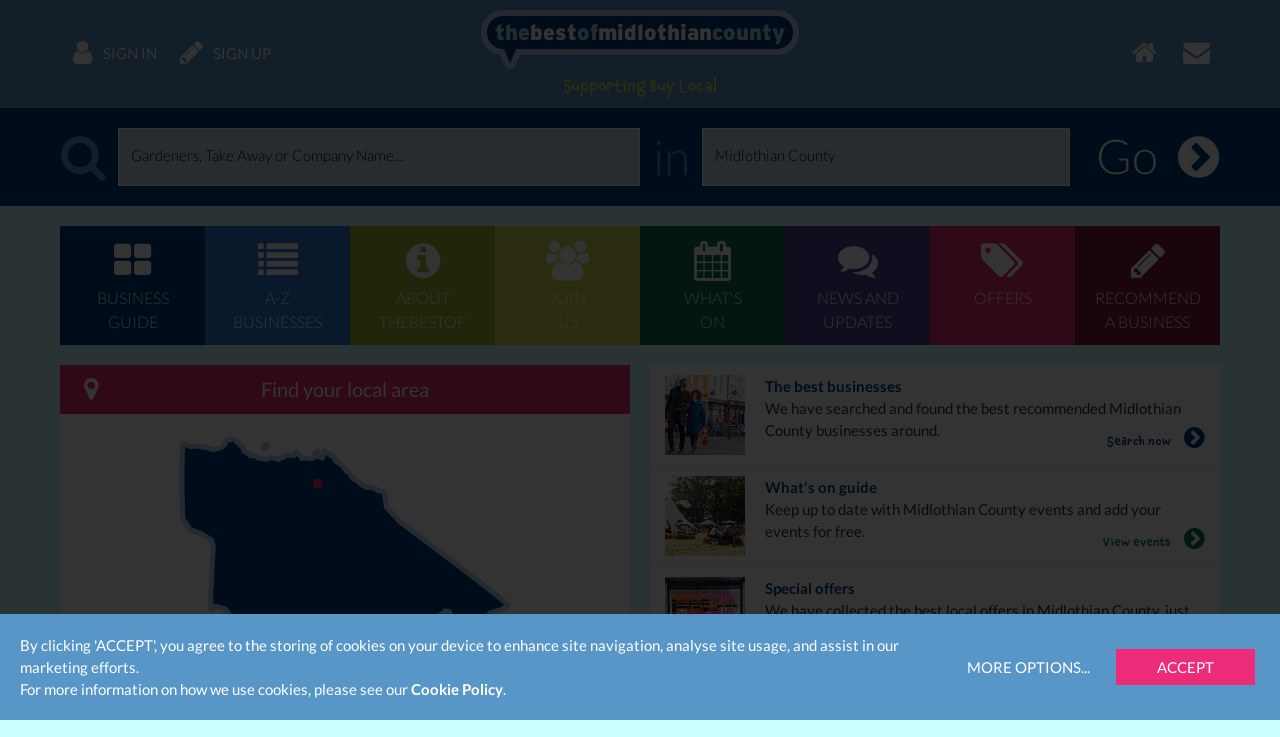

--- FILE ---
content_type: text/html; charset=UTF-8
request_url: https://www.thebestof.co.uk/regional/midlothian-county/
body_size: 6886
content:
<!DOCTYPE HTML>
<html lang="en" xmlns:fb="http://www.facebook.com/2008/fbml">
    <head>
        <meta charset="UTF-8">
        <meta http-equiv="X-UA-Compatible" content="IE=edge">
        <meta name="viewport" content="width=device-width, initial-scale=1">
        <meta name="google-site-verification" content="">
        <meta name="theme-color" content="#5896c8">
        <title>The Midlothian County guide for trusted businesses, events, offers and local info</title>
        <meta name="description" content="thebestofMidlothian County is your source for everything happening locally in Midlothian County including offers, local information, trusted businesses and events." />
<meta name="keywords" content="Midlothian County, Midlothian County business directory, Midlothian County events guide" />
<meta name="twitter:card" content="summary" />

        <meta property="fb:app_id" content="118279663310" />
<meta property="og:title" content="The Midlothian County guide for trusted businesses, events, offers and local info" />
<meta property="og:image" content="https://www.thebestof.co.uk/assets/v2/images/logo-og.png" />
<meta property="og:image:width" content="400" />
<meta property="og:image:height" content="400" />
<meta property="og:description" content="thebestofMidlothian County is your source for everything happening locally in Midlothian County including offers, local information, trusted businesses and events." />
<meta property="og:url" content="https://www.thebestof.co.uk/regional/midlothian-county/" />

        <link rel="shortcut icon" href="/favicon.ico">
        <link rel="canonical" href="https://www.thebestof.co.uk/regional/midlothian-county/">        
        <link rel="stylesheet" href="/assets/v2/css/styles-min.css?v=a2aee605-d4f0-4aa7-a3e5-f2cbbef56335">
        <script>
            var _gaq = [];
            _gaq.push(['_setAccount', 'UA-1229320-1']);
            _gaq.push(['_setDomainName', 'thebestof.co.uk']);
            _gaq.push(['_setAllowLinker', true]);
            var addthis_share_custom = {};
            var GOOGLE_API_KEY = 'AIzaSyCuaWuLsNJQE0yUiJSMlmXe0fCd5zmBxWw';
        </script>

                    <!-- Google tag (gtag.js) -->
            <script async src="https://www.googletagmanager.com/gtag/js?id=G-VTTXGZ6GTP"></script>
            <script>
                window.dataLayer = window.dataLayer || [];
                function gtag(){dataLayer.push(arguments);}
                gtag('js', new Date());

                gtag('config', 'G-VTTXGZ6GTP');
            </script>
        
        <script>document.createElement('picture');</script>
        <script src="/assets/v2/js/picturefill.min.js?v=a2aee605-d4f0-4aa7-a3e5-f2cbbef56335" async></script>
    </head>
    <body class="">
                                
<div id="navbar" class="navbar navbar-fixed-top">
    <div class="container-fluid navbar-inner">
        <ul class="nav navbar-nav navbar-left">
            <li class="navbar-nav-menu"><a href="javascript:void(0)" class="btn-activate-menu" data-hide-on-scrolled><span class="navbar-nav-icon fa fa-bars"></span></a></li>
                            <li><a href="https://www.thebestof.co.uk/regional/midlothian-county/members/login/"><span class="navbar-nav-icon fa fa-user"></span> <span class="navbar-nav-icon-text">Sign in</span></a></li>
                <li><a href="https://www.thebestof.co.uk/regional/midlothian-county/members/register/"><span class="navbar-nav-icon fa fa-pencil"></span> <span class="navbar-nav-icon-text">Sign up</span></a></li>
                    </ul>
        <ul class="nav navbar-nav navbar-right">
            <li><a href="/regional/midlothian-county/"><span class="navbar-nav-icon fa fa-home"></span></a></li>
            <li class="navbar-nav-search"><a href="javascript:void(0)" class="btn-activate-search"><span class="navbar-nav-icon fa fa-search"></span></a></li>
                                                <li><a href="javascript:void(0)" class="send-email-link" data-modal-id="send-regional-email-modal"><span class="navbar-nav-icon fa fa-envelope"></span></a></li>
                                                                            </ul>
        <div class="logo">
                            <div class="logo-words"><a href="/regional/midlothian-county/"><span class="logo-word logo-word-blue">the</span><span class="logo-word logo-word-white">best</span><span class="logo-word logo-word-blue">of</span><span class="logo-word logo-word-white">midlothian</span><span class="logo-word logo-word-blue">county</span></a></div>
        </div>
                    <div class="navbar-strapline alt">
                <div class="navbar-mobile-btn-left">
                    <a href="/regional/midlothian-county/" class="navbar-mobile-btn"><span class="fa fa-home"></span></a>
                </div>
                <span class="navbar-strapline-line">Supporting Buy Local</span>
                <div class="navbar-mobile-btn-right">
                    <a href="javascript:void(0)" class="navbar-mobile-btn btn-activate-menu"><span class="fa fa-bars"></span></a>
                </div>
            </div>
            </div>
</div>
    
            <div id="navbar-menu" class="navbar-menu">
            <div class="container-fluid">
                <nav class="menu" role="navigation">
    <ul>
                    <li>
                <a href="/regional/midlothian-county/business-guide/" class="menu-item menu-item-dark-blue menu-item-business-guide">
                    <span class="fa fa-th-large menu-item-icon"></span>
                    <span class="menu-item-label">Business<br>guide</span>
                </a>
                            </li>
                    <li>
                <a href="/regional/midlothian-county/business-guide/az/" class="menu-item menu-item-blue menu-item-az-businesses">
                    <span class="fa fa-list menu-item-icon"></span>
                    <span class="menu-item-label">A-Z<br>businesses</span>
                </a>
                            </li>
                    <li>
                <a href="/regional/midlothian-county/about/" class="menu-item menu-item-green menu-item-about-thebestof">
                    <span class="fa fa-info-circle menu-item-icon"></span>
                    <span class="menu-item-label">About<br>TheBestof</span>
                </a>
                            </li>
                    <li>
                <a href="https://www.thebestof.co.uk/regional/midlothian-county/members/register/" class="menu-item menu-item-light-green menu-item-join-us">
                    <span class="fa fa-users menu-item-icon"></span>
                    <span class="menu-item-label">Join<br>us</span>
                </a>
                            </li>
                    <li>
                <a href="/regional/midlothian-county/events/" class="menu-item menu-item-dark-green menu-item-whats-on">
                    <span class="fa fa-calendar menu-item-icon"></span>
                    <span class="menu-item-label">What's<br>on</span>
                </a>
                            </li>
                    <li>
                <a href="/regional/midlothian-county/community-hub/blog/" class="menu-item menu-item-purple menu-item-news-and-updates">
                    <span class="fa fa-comments menu-item-icon"></span>
                    <span class="menu-item-label">News and<br>updates</span>
                </a>
                            </li>
                    <li>
                <a href="/regional/midlothian-county/offers/" class="menu-item menu-item-pink menu-item-offers">
                    <span class="fa fa-tags menu-item-icon"></span>
                    <span class="menu-item-label">Offers</span>
                </a>
                            </li>
                    <li>
                <a href="/regional/midlothian-county/recommend/" class="menu-item menu-item-maroon menu-item-recommend-a-business">
                    <span class="fa fa-pencil menu-item-icon"></span>
                    <span class="menu-item-label">Recommend<br>a business</span>
                </a>
                            </li>
            </ul>
</nav>

            </div>
        </div>
            <div id="searchbar" class="searchbar">
    <div class="container-fluid searchbar-container">
        <form action="/regional/midlothian-county/search/" method="get">
            <div class="row">
                <div class="col-sm-12 searchbar-col-1">
                    <div class="input-group">
                        <span class="input-group-addon searchbar-search-icon-addon"><span class="fa fa-search searchbar-search-icon"></span></span>
                        <input type="search" name="q" value="" class="form-control" placeholder="Gardeners, Take Away or Company Name...">
                    </div>
                </div>
                <div class="col-sm-12 searchbar-col-2">
                    <div class="input-group">
                        <span class="input-group-addon searchbar-search-in-addon"><span class="searchbar-search-in-label">in</span></span>
                        <input type="text" name="location" value="" class="form-control" placeholder="Midlothian County">
                        <span class="input-group-btn">
                            <button type="submit" class="btn searchbar-btn-go"><span class="searchbar-btn-go-label">Go</span><span class="fa fa-chevron-circle-right searchbar-btn-go-icon"></span></button>
                        </span>
                    </div>
                </div>
            </div>
        </form>
    </div>
</div>
    <div class="navbar-menu-alt">
            <a href="https://www.thebestof.co.uk/regional/midlothian-county/members/login/" class="btn"><span class="fa fa-user"></span> Sign in</a>
        <a href="https://www.thebestof.co.uk/regional/midlothian-county/members/register/" class="btn"><span class="fa fa-pencil"></span> Sign up</a>
    </div>
            <div class="container-fluid content-menu">
            <nav class="menu" role="navigation">
    <ul>
                    <li>
                <a href="/regional/midlothian-county/business-guide/" class="menu-item menu-item-dark-blue menu-item-business-guide">
                    <span class="fa fa-th-large menu-item-icon"></span>
                    <span class="menu-item-label">Business<br>guide</span>
                </a>
                            </li>
                    <li>
                <a href="/regional/midlothian-county/business-guide/az/" class="menu-item menu-item-blue menu-item-az-businesses">
                    <span class="fa fa-list menu-item-icon"></span>
                    <span class="menu-item-label">A-Z<br>businesses</span>
                </a>
                            </li>
                    <li>
                <a href="/regional/midlothian-county/about/" class="menu-item menu-item-green menu-item-about-thebestof">
                    <span class="fa fa-info-circle menu-item-icon"></span>
                    <span class="menu-item-label">About<br>TheBestof</span>
                </a>
                            </li>
                    <li>
                <a href="https://www.thebestof.co.uk/regional/midlothian-county/members/register/" class="menu-item menu-item-light-green menu-item-join-us">
                    <span class="fa fa-users menu-item-icon"></span>
                    <span class="menu-item-label">Join<br>us</span>
                </a>
                            </li>
                    <li>
                <a href="/regional/midlothian-county/events/" class="menu-item menu-item-dark-green menu-item-whats-on">
                    <span class="fa fa-calendar menu-item-icon"></span>
                    <span class="menu-item-label">What's<br>on</span>
                </a>
                            </li>
                    <li>
                <a href="/regional/midlothian-county/community-hub/blog/" class="menu-item menu-item-purple menu-item-news-and-updates">
                    <span class="fa fa-comments menu-item-icon"></span>
                    <span class="menu-item-label">News and<br>updates</span>
                </a>
                            </li>
                    <li>
                <a href="/regional/midlothian-county/offers/" class="menu-item menu-item-pink menu-item-offers">
                    <span class="fa fa-tags menu-item-icon"></span>
                    <span class="menu-item-label">Offers</span>
                </a>
                            </li>
                    <li>
                <a href="/regional/midlothian-county/recommend/" class="menu-item menu-item-maroon menu-item-recommend-a-business">
                    <span class="fa fa-pencil menu-item-icon"></span>
                    <span class="menu-item-label">Recommend<br>a business</span>
                </a>
                            </li>
            </ul>
</nav>

        </div>
                <div class="grid-container">
        <div class="grid-flex grid-flex-fix grid-flex-md">
            <div class="grid-flex-row">
                <div class="grid-flex-col-12 flex">
                    <div class="panel panel-flex panel-pink">
        
            <div class="panel-heading">
            <span class="panel-heading-icon fa fa-map-marker"></span>
            <span class="panel-heading-label">
                        Find your local area
                </span>
            <span class="panel-heading-toggle-collapse">
                        </span>
        </div>
    
    <div class="panel-body-nofooter panel-body">
                <div class="regional-map-container"></div>
        <div class="regional-map-towns">
                            <div class="row">                <div class="col-sm-12">
                    <a class="regional-map-list-item" href="/local/edinburgh/" data-id="4ffdfa339da778b678000f3b">Edinburgh</a>
                </div>
                </div>                    </div>
        </div>

    </div>

                </div>
                <div class="grid-flex-col-12 flex">
                    <div class="panel panel-flex">
        
    
    <div class="panel-body-nofooter panel-body panel-body-flex panel-body-nopadding">
                <div class="panel-list panel-list-flex panel-list-image-sm panel-list-dark-blue widget-places-section-list">
            <div class="panel-list-item">
                <div class="panel-list-image"><a href="/regional/midlothian-county/business-guide/"><img
                    src="/assets/v2/images/widgets/places/section-list/the-best-businesses.jpg"
                    srcset="/assets/v2/images/widgets/places/section-list/the-best-businesses.jpg 1x, /assets/v2/images/widgets/places/section-list/the-best-businesses@2x.jpg 2x, /assets/v2/images/widgets/places/section-list/the-best-businesses@3x.jpg 3x"
                    alt=""
                    class="img-responsive"
                ></a></div>
                <div class="panel-list-description">
                    <a href="/regional/midlothian-county/business-guide/" class="panel-list-heading">The best businesses</a>
                    We have searched and found the best recommended Midlothian County businesses around.
                    <div class="panel-list-action">
                        <a href="/regional/midlothian-county/business-guide/" class="btn-action btn-action-sm btn-action-dark-blue">Search now <span class="fa fa-chevron-circle-right btn-action-icon"></span></a>
                    </div>
                </div>
            </div>
            <div class="panel-list-item">
                <div class="panel-list-image"><a href="/regional/midlothian-county/events/"><img
                    src="/assets/v2/images/widgets/places/section-list/whats-on-guide.jpg"
                    srcset="/assets/v2/images/widgets/places/section-list/whats-on-guide.jpg 1x, /assets/v2/images/widgets/places/section-list/whats-on-guide@2x.jpg 2x, /assets/v2/images/widgets/places/section-list/whats-on-guide@3x.jpg 3x"
                    alt=""
                    class="img-responsive"
                ></a></div>
                <div class="panel-list-description">
                    <a href="/regional/midlothian-county/events/" class="panel-list-heading">What&#039;s on guide</a>
                    Keep up to date with Midlothian County events and add your events for free.
                    <div class="panel-list-action">
                        <a href="/regional/midlothian-county/events/" class="btn-action btn-action-sm btn-action-dark-green">View events <span class="fa fa-chevron-circle-right btn-action-icon"></span></a>
                    </div>
                </div>
            </div>
            <div class="panel-list-item">
                <div class="panel-list-image"><a href="/regional/midlothian-county/offers/"><img
                    src="/assets/v2/images/widgets/places/section-list/special-offers.jpg"
                    srcset="/assets/v2/images/widgets/places/section-list/special-offers.jpg 1x, /assets/v2/images/widgets/places/section-list/special-offers@2x.jpg 2x, /assets/v2/images/widgets/places/section-list/special-offers@3x.jpg 3x"
                    alt=""
                    class="img-responsive"
                ></a></div>
                <div class="panel-list-description">
                    <a href="/regional/midlothian-county/offers/" class="panel-list-heading">Special offers</a>
                    We have collected the best local offers in Midlothian County, just for you!
                    <div class="panel-list-action">
                        <a href="/regional/midlothian-county/offers/" class="btn-action btn-action-sm btn-action-blue">Get offers <span class="fa fa-chevron-circle-right btn-action-icon"></span></a>
                    </div>
                </div>
            </div>
            <div class="panel-list-item">
                <div class="panel-list-image"><a href="/regional/midlothian-county/community-hub/blog/"><img
                    src="/assets/v2/images/widgets/places/section-list/news-and-updates.jpg?v=1"
                    srcset="/assets/v2/images/widgets/places/section-list/news-and-updates.jpg?v=1 1x, /assets/v2/images/widgets/places/section-list/news-and-updates@2x.jpg?v=1 2x, /assets/v2/images/widgets/places/section-list/news-and-updates@3x.jpg?v=1 3x"
                    alt=""
                    class="img-responsive"
                ></a></div>
                <div class="panel-list-description">
                    <a href="/regional/midlothian-county/community-hub/blog/" class="panel-list-heading">News and updates</a>
                    Keep up to date with all the latest and best things Midlothian County.
                    <div class="panel-list-action">
                        <a href="/regional/midlothian-county/community-hub/blog/" class="btn-action btn-action-sm btn-action-purple">Read more <span class="fa fa-chevron-circle-right btn-action-icon"></span></a>
                    </div>
                </div>
            </div>
        </div>
        </div>

    </div>

                </div>
            </div>
        </div>
    </div>
    <div class="grid-vmargin">
        <div class="banner-business-application">
    <a href="javascript:void(0)"
        class="send-email-link banner-business-application-content ga-banner"
        data-modal-id="send-business-request-modal"
        data-zone="Homepage - Wide (A)"
        data-name="Business application (wide, HTML)"
        data-ga-ignore-redirect
    >
        <span class="banner-business-application-stars">
            <span class="fa fa-star"></span>
            <span class="fa fa-star"></span>
            <span class="fa fa-star"></span>
            <span class="fa fa-star"></span>
            <span class="fa fa-star"></span>
        </span>
        <span class="banner-business-application-text-1">
            Think you have a 5 star business?
            <span class="banner-business-application-apply-now">
                Apply Now!
            </span>
        </span>
    </a>
</div>

    </div>
    <div class="grid-container widgets-slim">
        <div class="grid-flex grid-flex-fix grid-flex-md">
            <div class="grid-flex-row">
                <div class="grid-flex-col-8 flex">
                    <div class="panel panel-flex panel-dark-blue">
        
            <div class="panel-heading">
            <span class="panel-heading-icon fa fa-th-large"></span>
            <span class="panel-heading-label">
                        <em>Spotlight</em> Businesses
                </span>
            <span class="panel-heading-toggle-collapse">
                        </span>
        </div>
    
    <div class="panel-body panel-body-flex panel-body-nopadding">
                <div class="panel-list panel-list-flex widget-spotlight-businesses">
            <div class="panel-list-item">
            <div class="panel-list-image">
                                                                    <a href="/local/edinburgh/business-guide/feature/cozy-digital/"><img
                    src="//media.thebestof.co.uk/v2/rule/feature_logo_square/spotlight_widget_sm/1/53/c3/53c3e4b56e6adfc85c000049_1405346997/Cozy_Digital_Logo_B+%281%29.jpg"
                    srcset="//media.thebestof.co.uk/v2/rule/feature_logo_square/spotlight_widget_sm/1/53/c3/53c3e4b56e6adfc85c000049_1405346997/Cozy_Digital_Logo_B+%281%29.jpg 1x, //media.thebestof.co.uk/v2/rule/feature_logo_square/spotlight_widget_sm/2/53/c3/53c3e4b56e6adfc85c000049_1405346997/Cozy_Digital_Logo_B+%281%29.jpg 2x, //media.thebestof.co.uk/v2/rule/feature_logo_square/spotlight_widget_sm/3/53/c3/53c3e4b56e6adfc85c000049_1405346997/Cozy_Digital_Logo_B+%281%29.jpg 3x"
                    alt="Cozy Digital"
                    class="img-responsive center-block"
                ></a>
            </div>
            <div class="panel-list-description">
                <a href="/local/edinburgh/business-guide/feature/cozy-digital/" class="panel-list-heading">Cozy Digital</a>
                <div class="panel-list-rating"><span class="rating-stars text-nowrap"><span class="fa fa-star rating-star"></span><span class="fa fa-star rating-star"></span><span class="fa fa-star rating-star"></span><span class="fa fa-star rating-star"></span><span class="fa fa-star rating-star"></span></span></div>
                                                    <div class="panel-list-featured-in">
                        Featured in Web Design in Edinburgh
                    </div>
                                <div class="panel-list-icons">
                    <div class="pull-right">
                        <a href="/local/edinburgh/business-guide/feature/cozy-digital/" class="btn btn-xs">Read more</a>
                    </div>
                                            <a href="javascript:void(0)"
                            data-modal-id="send-email-modal"
                            data-type="Resource"
                            data-id="53c39af66e6adfe27b000001"
                            rel="nofollow"
                            class="send-email-link"
                            title="Email us now"
                        ><span class="fa fa-envelope-o panel-list-icon"></span></a>
                                                                <a href="http://www.cozy-digital.co.uk/?utm_source=thebestofedinburgh&amp;utm_medium=websitelink&amp;utm_campaign=regionalhomepage"
                            rel="nofollow"
                            onclick="_gaq.push(['_trackEvent','Features','Referral','53c39af66e6adfe27b000001',1,true]);"
                            target="_blank"
                            class="contact-us-button"
                            title="Visit our website"><span class="fa fa-desktop panel-list-icon"></span></a>
                                    </div>
            </div>
        </div>
    </div>
        </div>

            <div class="panel-footer">
                    <a href="/regional/midlothian-county/business-guide/">See all</a>
            </div>
    </div>

                </div>
                <div class="grid-flex-col-8 flex">
                    <div class="panel panel-flex panel-dark-green">
        
            <div class="panel-heading">
            <span class="panel-heading-icon fa fa-calendar"></span>
            <span class="panel-heading-label">
                        <em>Spotlight</em> Events
                </span>
            <span class="panel-heading-toggle-collapse">
                        </span>
        </div>
    
    <div class="panel-body panel-body-flex panel-body-nopadding">
                <div class="panel-list panel-list-flex widget-spotlight-events">
            <div class="panel-list-item">
            <div class="panel-list-image">
                <a href="/local/edinburgh/events/feature/1-world-film-festival--2026/"><img
                    src="//media.thebestof.co.uk/v2/rule/event_logo_square/spotlight_widget_sm/1/68/d2/68d23dde0a6f6c5f0e54cf8f_1758608997/1WFF+2+BOX+BG.png"
                    srcset="//media.thebestof.co.uk/v2/rule/event_logo_square/spotlight_widget_sm/1/68/d2/68d23dde0a6f6c5f0e54cf8f_1758608997/1WFF+2+BOX+BG.png 1x, //media.thebestof.co.uk/v2/rule/event_logo_square/spotlight_widget_sm/2/68/d2/68d23dde0a6f6c5f0e54cf8f_1758608997/1WFF+2+BOX+BG.png 2x, //media.thebestof.co.uk/v2/rule/event_logo_square/spotlight_widget_sm/3/68/d2/68d23dde0a6f6c5f0e54cf8f_1758608997/1WFF+2+BOX+BG.png 3x"
                    alt="1 World Film Festival | 2026"
                    class="img-responsive center-block"
                ></a>
            </div>
            <div class="panel-list-description">
                <a href="/local/edinburgh/events/feature/1-world-film-festival--2026/" class="panel-list-heading">1 World Film Festival | 2026</a>
                <div class="panel-list-date">31/01/2026</div>
                <div class="panel-list-text">
                                                                                                                            Welcome to the 1 World Film Festival which celebrates and showcases the most original, entertaining,...
                    <div class="panel-list-action">
                        <a href="/local/edinburgh/events/feature/1-world-film-festival--2026/" class="btn btn-xs">View event</a>
                    </div>
                </div>
            </div>
        </div>
            <div class="panel-list-item">
            <div class="panel-list-image">
                <a href="/local/edinburgh/events/feature/1-world-film-festival--2026-1758609222-9377/"><img
                    src="//media.thebestof.co.uk/v2/rule/event_logo_square/spotlight_widget_sm/1/68/d2/68d23f460a6f6c5df876ffac_1758609222/1WFF+EVENTBRITE+2200+x+1100A.jpg"
                    srcset="//media.thebestof.co.uk/v2/rule/event_logo_square/spotlight_widget_sm/1/68/d2/68d23f460a6f6c5df876ffac_1758609222/1WFF+EVENTBRITE+2200+x+1100A.jpg 1x, //media.thebestof.co.uk/v2/rule/event_logo_square/spotlight_widget_sm/2/68/d2/68d23f460a6f6c5df876ffac_1758609222/1WFF+EVENTBRITE+2200+x+1100A.jpg 2x, //media.thebestof.co.uk/v2/rule/event_logo_square/spotlight_widget_sm/3/68/d2/68d23f460a6f6c5df876ffac_1758609222/1WFF+EVENTBRITE+2200+x+1100A.jpg 3x"
                    alt="1 World Film Festival | 2026"
                    class="img-responsive center-block"
                ></a>
            </div>
            <div class="panel-list-description">
                <a href="/local/edinburgh/events/feature/1-world-film-festival--2026-1758609222-9377/" class="panel-list-heading">1 World Film Festival | 2026</a>
                <div class="panel-list-date">31/01/2026</div>
                <div class="panel-list-text">
                                                                                                                            Welcome to the 1 World Film Festival which celebrates and showcases the most original, entertaining,...
                    <div class="panel-list-action">
                        <a href="/local/edinburgh/events/feature/1-world-film-festival--2026-1758609222-9377/" class="btn btn-xs">View event</a>
                    </div>
                </div>
            </div>
        </div>
    </div>
        </div>

            <div class="panel-footer">
                    <a href="/regional/midlothian-county/events/">See all</a>
            </div>
    </div>

                </div>
                <div class="grid-flex-col-8 flex">
                    
                </div>
            </div>
        </div>
    </div>
    <div class="grid-vmargin">
                <div class="banner-total-reviews">
        <a href="https://www.thebestof.co.uk/regional/midlothian-county/banner/redirect/?id=5919671d65a8758f7f000004"
            class="banner-total-reviews-content ga-banner"
            data-zone="Homepage - Wide (B)"
            data-name="Total reviews (wide, HTML)"
        >
                            <span class="text-nowrap">Proud to have collected</span> <span class="banner-total-reviews-count">845</span> <span class="text-nowrap">reviews regionally!</span>
                        <span class="banner-total-reviews-leave-review">
                Leave a Review!
            </span>
        </a>
    </div>

    </div>
                <div class="footer">
    <div class="footer-section footer-strapline text-center">
        You may also be interested in...
    </div>
    <div class="footer-section footer-menu">
        <nav class="menu" role="navigation">
    <ul>
                    <li>
                <a href="/regional/midlothian-county/business-guide/" class="menu-item menu-item-dark-blue menu-item-business-guide">
                    <span class="fa fa-th-large menu-item-icon"></span>
                    <span class="menu-item-label">Business<br>guide</span>
                </a>
                            </li>
                    <li>
                <a href="/regional/midlothian-county/business-guide/az/" class="menu-item menu-item-blue menu-item-az-businesses">
                    <span class="fa fa-list menu-item-icon"></span>
                    <span class="menu-item-label">A-Z<br>businesses</span>
                </a>
                            </li>
                    <li>
                <a href="/regional/midlothian-county/about/" class="menu-item menu-item-green menu-item-about-thebestof">
                    <span class="fa fa-info-circle menu-item-icon"></span>
                    <span class="menu-item-label">About<br>TheBestof</span>
                </a>
                            </li>
                    <li>
                <a href="https://www.thebestof.co.uk/regional/midlothian-county/members/register/" class="menu-item menu-item-light-green menu-item-join-us">
                    <span class="fa fa-users menu-item-icon"></span>
                    <span class="menu-item-label">Join<br>us</span>
                </a>
                            </li>
                    <li>
                <a href="/regional/midlothian-county/events/" class="menu-item menu-item-dark-green menu-item-whats-on">
                    <span class="fa fa-calendar menu-item-icon"></span>
                    <span class="menu-item-label">What's<br>on</span>
                </a>
                            </li>
                    <li>
                <a href="/regional/midlothian-county/community-hub/blog/" class="menu-item menu-item-purple menu-item-news-and-updates">
                    <span class="fa fa-comments menu-item-icon"></span>
                    <span class="menu-item-label">News and<br>updates</span>
                </a>
                            </li>
                    <li>
                <a href="/regional/midlothian-county/offers/" class="menu-item menu-item-pink menu-item-offers">
                    <span class="fa fa-tags menu-item-icon"></span>
                    <span class="menu-item-label">Offers</span>
                </a>
                            </li>
                    <li>
                <a href="/regional/midlothian-county/recommend/" class="menu-item menu-item-maroon menu-item-recommend-a-business">
                    <span class="fa fa-pencil menu-item-icon"></span>
                    <span class="menu-item-label">Recommend<br>a business</span>
                </a>
                            </li>
            </ul>
</nav>

    </div>
        <div class="footer-conversation">
    <div class="grid-container"><div class="grid-row"><div class="col-xxs-24">
        <span class="footer-conversation-label">Join the conversation</span>
        <span class="footer-conversation-icons"><a href="javascript:void(0)" class="send-email-link" data-modal-id="send-regional-email-modal" title="Email us"><span class="fa fa-envelope"></span></a><a href="tel:0121 405 1979"><span class="fa fa-phone"></span></a></span>    </div></div></div>
</div>
        <div class="footer-section">
    <ul class="footer-links footer-places">
        <li><strong>thebestof</strong></li>
                    <li><span class="text-nowrap">UK</span></li>
                    <li><span class="text-nowrap">Scotland</span></li>
                <li><span class="text-nowrap">Midlothian County</span></li>
    </ul>
    <ul class="footer-links">
                    <li>
                <a href="/">thebestof</a>
            </li>
                <li><a href="/regional/midlothian-county/business-guide/">Midlothian County business directory</a></li>
                    <li><a href="/regional/midlothian-county/events/">Events in Midlothian County</a></li>
                        <li><a href="/regional/midlothian-county/community-hub/blog/">Midlothian County news &amp; updates</a></li>
            <li class="last"><a href="/regional/midlothian-county/offers/">Midlothian County member offers</a></li>
                        </ul>
    <ul class="footer-links">
        <li><a href="/regional/midlothian-county/terms/" class="TaCPopup" target="_blank">Terms &amp; Conditions</a></li>
        <li><a href="/regional/midlothian-county/privacy/">Privacy policy</a></li>
        <li><a href="/regional/midlothian-county/members/verifyreviews/">Verify my reviews</a></li>
        <li class="last">thebestof &copy; 2026</li>
    </ul>
    </div>
</div>
            <div id="searchbar-modal" class="modal modal-center fade" tabindex="-1" role="dialog">
    <div class="modal-dialog" role="document">
        <div class="modal-content">
            <div id="searchbar" class="searchbar searchbar-clone">
    <div class="container-fluid searchbar-container">
        <form action="/regional/midlothian-county/search/" method="get">
            <div class="row">
                <div class="col-sm-12 searchbar-col-1">
                    <div class="input-group">
                        <span class="input-group-addon searchbar-search-icon-addon"><span class="fa fa-search searchbar-search-icon"></span></span>
                        <input type="search" name="q" value="" class="form-control" placeholder="Gardeners, Take Away or Company Name...">
                    </div>
                </div>
                <div class="col-sm-12 searchbar-col-2">
                    <div class="input-group">
                        <span class="input-group-addon searchbar-search-in-addon"><span class="searchbar-search-in-label">in</span></span>
                        <input type="text" name="location" value="" class="form-control" placeholder="Midlothian County">
                        <span class="input-group-btn">
                            <button type="submit" class="btn searchbar-btn-go"><span class="searchbar-btn-go-label">Go</span><span class="fa fa-chevron-circle-right searchbar-btn-go-icon"></span></button>
                        </span>
                    </div>
                </div>
            </div>
        </form>
    </div>
</div>
        </div>
    </div>
</div>
        <div id="cookie-consent" class="cookie-consent hidden">
    <div class="cookie-consent-information">
        <span class="cookie-extra">By clicking 'ACCEPT', you agree to the storing of cookies on your device to enhance site navigation, analyse
        site usage, and assist in our marketing efforts.
        <br>
        </span>
        For more information on how we use cookies, please see our <a href="/regional/midlothian-county/privacy/" class="text-nowrap">Cookie Policy</a>.
    </div>
    <div class="cookie-consent-actions">
        <button type="button" class="btn btn-link btn-cookie-consent-more-options">More Options...</button>
        <button type="button" class="btn btn-pink btn-cookie-consent-accept">Accept</button>
    </div>
</div>
<div id="modal-cookie-consent-more-options" class="modal modal-center fade" tabindex="-1" role="dialog">
    <div class="modal-dialog" role="document">
        <div class="modal-content">
            <div class="modal-header modal-header-dark-blue">
                <h4 class="modal-title">Manage Privacy Settings</h4>
            </div>
            <div class="modal-body">
                <div>
                    <p>
                        The following Cookies are used on this site. Users who allow all the Cookies will enjoy the best
                        experience and all functionality on the site will be available to you.
                    </p>
                    <p>
                        You can choose to disable any of the Cookies by un-ticking the box below but if you do so your
                        experience with the Site is likely to be diminished.</p>
                    <p>
                        <label><input type="checkbox" checked disabled> Strictly Necessary</label>
                        <br>
                        In order to interact with this site.
                    </p>
                    <p>
                        <label><input type="checkbox" name="google_maps"
                                      checked> Google Maps</label>
                        <br>
                        To show content from Google Maps.
                    </p>
                    <p>
                        <label><input type="checkbox" name="youtube"
                                      checked> YouTube</label>
                        <br>
                        To show content from YouTube.
                    </p>
                    <p>
                        <label><input type="checkbox" name="vimeo"
                                      checked> Vimeo</label>
                        <br>
                        To show content from Vimeo.
                    </p>
                    <p>
                        <label><input type="checkbox" name="add_this"
                                      checked> AddThis</label>
                        <br>
                        To share content across multiple platforms.
                    </p>
                    <p>
                        <label><input type="checkbox" name="fatsoma"
                                      checked> Fatsoma</label>
                        <br>
                        To view and book events.
                    </p>
                    <p>
                        <label><input type="checkbox" name="twitter"
                                      checked> Twitter</label>
                        <br>
                        To show user avatars and twitter feeds.
                    </p>
                    <p>
                        <label><input type="checkbox" name="tourmkr"
                                      checked> TourMkr</label>
                        <br>
                        To show content from TourMkr.
                    </p>
                    <p>
                        <label><input type="checkbox"
                                      name="facebook" checked>
                            Facebook</label>
                        <br>
                        To interact with Facebook.
                    </p>
                    <p>
                        <label><input type="checkbox" name="walkinto"
                                      checked> WalkInto</label>
                        <br>
                        To show content from WalkInto.
                    </p>
                </div>
            </div>
            <div class="modal-footer">
                <button type="button" class="btn btn-secondary btn-cookie-consent-essential-only" style="background-color: #555555; color: #ffffff">Essential Only</button>
                <button type="button" class="btn btn-primary btn-cookie-consent-save-and-exit">Save and exit</button>
            </div>
        </div>
    </div>
</div>

</div>

<script>
    document.addEventListener('DOMContentLoaded', function () {
        const essentialOnlyBtn = document.querySelector('.btn-cookie-consent-essential-only');
        const saveAndExitBtn = document.querySelector('.btn-cookie-consent-save-and-exit');
        if (essentialOnlyBtn && saveAndExitBtn) {
            essentialOnlyBtn.addEventListener('click', function () {
                document.querySelectorAll('#modal-cookie-consent-more-options input[type="checkbox"]:not(:disabled)').forEach(cb => cb.checked = false);
                saveAndExitBtn.click();
            });
        }
    });
</script>        <script>
            var appVersion = 'a2aee605-d4f0-4aa7-a3e5-f2cbbef56335',
                currentPlaceId = '4ffdfa339da778b678000f3a',
                currentPlaceBand = 'Regional',
                currentPlaceUrl = '/regional/midlothian-county/',
                currentPlaceFranchiseeId = '5061da5b9da7789a13000000',
                currentUserId = '',
                locale = 'en_GB',
                facebookAppId = '118279663310',
                facebookSdkVersion = 'v12.0',
                RECAPTCHA_KEY = '6LdcBEUUAAAAANkj_pgqZAUdcsqIn7stK3tifwkx',
                TBO_COOKIE_CONSENT_SERVICES = ["facebook","twitter","google","google_maps","tourmkr","walkinto","add_this","fatsoma","youtube","vimeo"],
                TBO_COOKIE_CONSENT_NAME = "tbocookieconsent"
            ;
        </script>
        <script src="/assets/v2/js/app-min.js?v=a2aee605-d4f0-4aa7-a3e5-f2cbbef56335"></script>

        <div id="modal" class="modal modal-center fade" tabindex="-1" role="dialog">
    <div class="modal-dialog" role="document">
        <div class="modal-content"></div>
    </div>
</div>

                <script type="text/javascript" >
            var addthis_share_custom = addthis_share_custom || {};
            var addthis_share = {
                url_transforms : {
                    shorten: {
                        twitter: 'bitly',
                        facebook: 'bitly'
                    }
                }
            };
            jQuery.extend(addthis_share, addthis_share_custom);
        </script>

        <div id="modal-alerts" class="modal modal-center fade" tabindex="-1" role="dialog">
    <div class="modal-dialog" role="document">
        <div class="modal-content">
            <div class="modal-header modal-header-dark-blue">
                <button type="button" class="close" data-dismiss="modal" aria-label="Close"><span aria-hidden="true">&times;</span></button>
                <h4 class="modal-title">Alerts on this page</h4>
            </div>
            <div class="modal-body"></div>
            <div class="modal-footer">
                <button type="button" class="btn btn-purple" data-dismiss="modal">Dismiss</button>
            </div>
        </div>
    </div>
</div>

        
                                        
        
                    <script type="text/javascript">
                _gaq.push(['_trackPageview']);
                (function() {
                    var ga = document.createElement('script'); ga.type = 'text/javascript'; ga.async = true;
                    ga.src = ('https:' == document.location.protocol ? 'https://ssl' : 'http://www') + '.google-analytics.com/ga.js';
                    var s = document.getElementsByTagName('script')[0]; s.parentNode.insertBefore(ga, s);

                    console.log('fire');
                })();
            </script>
        
        
            
    <script>
    require(['RegionalMap', 'RegionalMapUI'], function (RegionalMap, RegionalMapUI) {
        RegionalMap.draw(
            "midlothian-county",
            [{"id":"4ffdfa339da778b678000f3b","name":"Edinburgh","location":[-3.1885269284248,55.953458255526],"url":"\/local\/edinburgh\/"}],
            "gb",
            function () { RegionalMapUI.init() }
        );
    });
</script>

            </body>
</html>
